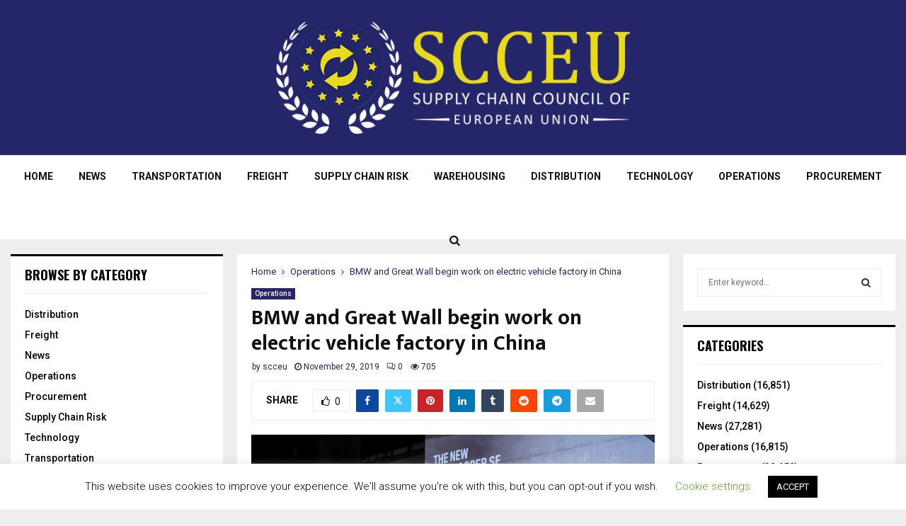

--- FILE ---
content_type: text/html; charset=UTF-8
request_url: https://scceu.org/bmw-and-great-wall-begin-work-on-electric-vehicle-factory-in-china/
body_size: 19851
content:
<!DOCTYPE html>
<html lang="en-US">
<head>
	<meta charset="UTF-8">
		<meta name="viewport" content="width=device-width, initial-scale=1">
		<link rel="profile" href="https://gmpg.org/xfn/11">
	<meta name='robots' content='index, follow, max-image-preview:large, max-snippet:-1, max-video-preview:-1' />

	<!-- This site is optimized with the Yoast SEO plugin v22.3 - https://yoast.com/wordpress/plugins/seo/ -->
	<title>BMW and Great Wall begin work on electric vehicle factory in China - Supply Chain Council of European Union | Scceu.org</title>
	<link rel="canonical" href="https://scceu.org/bmw-and-great-wall-begin-work-on-electric-vehicle-factory-in-china/" />
	<meta property="og:locale" content="en_US" />
	<meta property="og:type" content="article" />
	<meta property="og:title" content="BMW and Great Wall begin work on electric vehicle factory in China - Supply Chain Council of European Union | Scceu.org" />
	<meta property="og:description" content="Germany’s BMW has broken ground for a new factory to produce battery-powered Mini cars in China, forging ahead in its partnership with domestic manufacturer Great Wall Motor despite a slowdown in the world’s largest electric vehicle market. The partnership is the latest of several between Chinese and international automakers focusing..." />
	<meta property="og:url" content="https://scceu.org/bmw-and-great-wall-begin-work-on-electric-vehicle-factory-in-china/" />
	<meta property="og:site_name" content="Supply Chain Council of European Union | Scceu.org" />
	<meta property="article:published_time" content="2019-11-29T10:27:27+00:00" />
	<meta property="og:image" content="https://scceu.org/wp-content/uploads/2019/11/284f63ee-1288-11ea-a7e6-62bf4f9e548a" />
	<meta property="og:image:width" content="900" />
	<meta property="og:image:height" content="506" />
	<meta property="og:image:type" content="image/jpeg" />
	<meta name="author" content="scceu" />
	<meta name="twitter:card" content="summary_large_image" />
	<meta name="twitter:label1" content="Written by" />
	<meta name="twitter:data1" content="scceu" />
	<meta name="twitter:label2" content="Est. reading time" />
	<meta name="twitter:data2" content="2 minutes" />
	<script type="application/ld+json" class="yoast-schema-graph">{"@context":"https://schema.org","@graph":[{"@type":"Article","@id":"https://scceu.org/bmw-and-great-wall-begin-work-on-electric-vehicle-factory-in-china/#article","isPartOf":{"@id":"https://scceu.org/bmw-and-great-wall-begin-work-on-electric-vehicle-factory-in-china/"},"author":{"name":"scceu","@id":"https://scceu.org/#/schema/person/6c3d591aed10bd154133860277f46948"},"headline":"BMW and Great Wall begin work on electric vehicle factory in China","datePublished":"2019-11-29T10:27:27+00:00","dateModified":"2019-11-29T10:27:27+00:00","mainEntityOfPage":{"@id":"https://scceu.org/bmw-and-great-wall-begin-work-on-electric-vehicle-factory-in-china/"},"wordCount":469,"commentCount":0,"publisher":{"@id":"https://scceu.org/#organization"},"image":{"@id":"https://scceu.org/bmw-and-great-wall-begin-work-on-electric-vehicle-factory-in-china/#primaryimage"},"thumbnailUrl":"https://scceu.org/wp-content/uploads/2019/11/284f63ee-1288-11ea-a7e6-62bf4f9e548a","articleSection":["Operations"],"inLanguage":"en-US"},{"@type":"WebPage","@id":"https://scceu.org/bmw-and-great-wall-begin-work-on-electric-vehicle-factory-in-china/","url":"https://scceu.org/bmw-and-great-wall-begin-work-on-electric-vehicle-factory-in-china/","name":"BMW and Great Wall begin work on electric vehicle factory in China - Supply Chain Council of European Union | Scceu.org","isPartOf":{"@id":"https://scceu.org/#website"},"primaryImageOfPage":{"@id":"https://scceu.org/bmw-and-great-wall-begin-work-on-electric-vehicle-factory-in-china/#primaryimage"},"image":{"@id":"https://scceu.org/bmw-and-great-wall-begin-work-on-electric-vehicle-factory-in-china/#primaryimage"},"thumbnailUrl":"https://scceu.org/wp-content/uploads/2019/11/284f63ee-1288-11ea-a7e6-62bf4f9e548a","datePublished":"2019-11-29T10:27:27+00:00","dateModified":"2019-11-29T10:27:27+00:00","breadcrumb":{"@id":"https://scceu.org/bmw-and-great-wall-begin-work-on-electric-vehicle-factory-in-china/#breadcrumb"},"inLanguage":"en-US","potentialAction":[{"@type":"ReadAction","target":["https://scceu.org/bmw-and-great-wall-begin-work-on-electric-vehicle-factory-in-china/"]}]},{"@type":"ImageObject","inLanguage":"en-US","@id":"https://scceu.org/bmw-and-great-wall-begin-work-on-electric-vehicle-factory-in-china/#primaryimage","url":"https://scceu.org/wp-content/uploads/2019/11/284f63ee-1288-11ea-a7e6-62bf4f9e548a","contentUrl":"https://scceu.org/wp-content/uploads/2019/11/284f63ee-1288-11ea-a7e6-62bf4f9e548a","width":900,"height":506},{"@type":"BreadcrumbList","@id":"https://scceu.org/bmw-and-great-wall-begin-work-on-electric-vehicle-factory-in-china/#breadcrumb","itemListElement":[{"@type":"ListItem","position":1,"name":"Home","item":"https://scceu.org/"},{"@type":"ListItem","position":2,"name":"Blog","item":"https://scceu.org/blog/"},{"@type":"ListItem","position":3,"name":"BMW and Great Wall begin work on electric vehicle factory in China"}]},{"@type":"WebSite","@id":"https://scceu.org/#website","url":"https://scceu.org/","name":"Supply Chain Council of European Union | Scceu.org","description":"Supply Chain Council of European Union","publisher":{"@id":"https://scceu.org/#organization"},"potentialAction":[{"@type":"SearchAction","target":{"@type":"EntryPoint","urlTemplate":"https://scceu.org/?s={search_term_string}"},"query-input":"required name=search_term_string"}],"inLanguage":"en-US"},{"@type":"Organization","@id":"https://scceu.org/#organization","name":"Supply Chain Council of European Union | Scceu.org","url":"https://scceu.org/","logo":{"@type":"ImageObject","inLanguage":"en-US","@id":"https://scceu.org/#/schema/logo/image/","url":"https://scceu.org/wp-content/uploads/2017/11/logo-white.png","contentUrl":"https://scceu.org/wp-content/uploads/2017/11/logo-white.png","width":500,"height":159,"caption":"Supply Chain Council of European Union | Scceu.org"},"image":{"@id":"https://scceu.org/#/schema/logo/image/"}},{"@type":"Person","@id":"https://scceu.org/#/schema/person/6c3d591aed10bd154133860277f46948","name":"scceu","image":{"@type":"ImageObject","inLanguage":"en-US","@id":"https://scceu.org/#/schema/person/image/","url":"https://secure.gravatar.com/avatar/72cb254d7ce84635a9e1854cc16ce5de?s=96&d=mm&r=g","contentUrl":"https://secure.gravatar.com/avatar/72cb254d7ce84635a9e1854cc16ce5de?s=96&d=mm&r=g","caption":"scceu"},"url":"https://scceu.org/author/scceu/"}]}</script>
	<!-- / Yoast SEO plugin. -->


<link rel='dns-prefetch' href='//fonts.googleapis.com' />
<link rel="alternate" type="application/rss+xml" title="Supply Chain Council of European Union | Scceu.org &raquo; Feed" href="https://scceu.org/feed/" />
		<!-- This site uses the Google Analytics by MonsterInsights plugin v8.25.0 - Using Analytics tracking - https://www.monsterinsights.com/ -->
		<!-- Note: MonsterInsights is not currently configured on this site. The site owner needs to authenticate with Google Analytics in the MonsterInsights settings panel. -->
					<!-- No tracking code set -->
				<!-- / Google Analytics by MonsterInsights -->
		<script type="text/javascript">
/* <![CDATA[ */
window._wpemojiSettings = {"baseUrl":"https:\/\/s.w.org\/images\/core\/emoji\/15.0.3\/72x72\/","ext":".png","svgUrl":"https:\/\/s.w.org\/images\/core\/emoji\/15.0.3\/svg\/","svgExt":".svg","source":{"concatemoji":"https:\/\/scceu.org\/wp-includes\/js\/wp-emoji-release.min.js?ver=6.5.7"}};
/*! This file is auto-generated */
!function(i,n){var o,s,e;function c(e){try{var t={supportTests:e,timestamp:(new Date).valueOf()};sessionStorage.setItem(o,JSON.stringify(t))}catch(e){}}function p(e,t,n){e.clearRect(0,0,e.canvas.width,e.canvas.height),e.fillText(t,0,0);var t=new Uint32Array(e.getImageData(0,0,e.canvas.width,e.canvas.height).data),r=(e.clearRect(0,0,e.canvas.width,e.canvas.height),e.fillText(n,0,0),new Uint32Array(e.getImageData(0,0,e.canvas.width,e.canvas.height).data));return t.every(function(e,t){return e===r[t]})}function u(e,t,n){switch(t){case"flag":return n(e,"\ud83c\udff3\ufe0f\u200d\u26a7\ufe0f","\ud83c\udff3\ufe0f\u200b\u26a7\ufe0f")?!1:!n(e,"\ud83c\uddfa\ud83c\uddf3","\ud83c\uddfa\u200b\ud83c\uddf3")&&!n(e,"\ud83c\udff4\udb40\udc67\udb40\udc62\udb40\udc65\udb40\udc6e\udb40\udc67\udb40\udc7f","\ud83c\udff4\u200b\udb40\udc67\u200b\udb40\udc62\u200b\udb40\udc65\u200b\udb40\udc6e\u200b\udb40\udc67\u200b\udb40\udc7f");case"emoji":return!n(e,"\ud83d\udc26\u200d\u2b1b","\ud83d\udc26\u200b\u2b1b")}return!1}function f(e,t,n){var r="undefined"!=typeof WorkerGlobalScope&&self instanceof WorkerGlobalScope?new OffscreenCanvas(300,150):i.createElement("canvas"),a=r.getContext("2d",{willReadFrequently:!0}),o=(a.textBaseline="top",a.font="600 32px Arial",{});return e.forEach(function(e){o[e]=t(a,e,n)}),o}function t(e){var t=i.createElement("script");t.src=e,t.defer=!0,i.head.appendChild(t)}"undefined"!=typeof Promise&&(o="wpEmojiSettingsSupports",s=["flag","emoji"],n.supports={everything:!0,everythingExceptFlag:!0},e=new Promise(function(e){i.addEventListener("DOMContentLoaded",e,{once:!0})}),new Promise(function(t){var n=function(){try{var e=JSON.parse(sessionStorage.getItem(o));if("object"==typeof e&&"number"==typeof e.timestamp&&(new Date).valueOf()<e.timestamp+604800&&"object"==typeof e.supportTests)return e.supportTests}catch(e){}return null}();if(!n){if("undefined"!=typeof Worker&&"undefined"!=typeof OffscreenCanvas&&"undefined"!=typeof URL&&URL.createObjectURL&&"undefined"!=typeof Blob)try{var e="postMessage("+f.toString()+"("+[JSON.stringify(s),u.toString(),p.toString()].join(",")+"));",r=new Blob([e],{type:"text/javascript"}),a=new Worker(URL.createObjectURL(r),{name:"wpTestEmojiSupports"});return void(a.onmessage=function(e){c(n=e.data),a.terminate(),t(n)})}catch(e){}c(n=f(s,u,p))}t(n)}).then(function(e){for(var t in e)n.supports[t]=e[t],n.supports.everything=n.supports.everything&&n.supports[t],"flag"!==t&&(n.supports.everythingExceptFlag=n.supports.everythingExceptFlag&&n.supports[t]);n.supports.everythingExceptFlag=n.supports.everythingExceptFlag&&!n.supports.flag,n.DOMReady=!1,n.readyCallback=function(){n.DOMReady=!0}}).then(function(){return e}).then(function(){var e;n.supports.everything||(n.readyCallback(),(e=n.source||{}).concatemoji?t(e.concatemoji):e.wpemoji&&e.twemoji&&(t(e.twemoji),t(e.wpemoji)))}))}((window,document),window._wpemojiSettings);
/* ]]> */
</script>
<style id='wp-emoji-styles-inline-css' type='text/css'>

	img.wp-smiley, img.emoji {
		display: inline !important;
		border: none !important;
		box-shadow: none !important;
		height: 1em !important;
		width: 1em !important;
		margin: 0 0.07em !important;
		vertical-align: -0.1em !important;
		background: none !important;
		padding: 0 !important;
	}
</style>
<link rel='stylesheet' id='wp-block-library-css' href='https://scceu.org/wp-includes/css/dist/block-library/style.min.css?ver=6.5.7' type='text/css' media='all' />
<style id='wp-block-library-theme-inline-css' type='text/css'>
.wp-block-audio figcaption{color:#555;font-size:13px;text-align:center}.is-dark-theme .wp-block-audio figcaption{color:#ffffffa6}.wp-block-audio{margin:0 0 1em}.wp-block-code{border:1px solid #ccc;border-radius:4px;font-family:Menlo,Consolas,monaco,monospace;padding:.8em 1em}.wp-block-embed figcaption{color:#555;font-size:13px;text-align:center}.is-dark-theme .wp-block-embed figcaption{color:#ffffffa6}.wp-block-embed{margin:0 0 1em}.blocks-gallery-caption{color:#555;font-size:13px;text-align:center}.is-dark-theme .blocks-gallery-caption{color:#ffffffa6}.wp-block-image figcaption{color:#555;font-size:13px;text-align:center}.is-dark-theme .wp-block-image figcaption{color:#ffffffa6}.wp-block-image{margin:0 0 1em}.wp-block-pullquote{border-bottom:4px solid;border-top:4px solid;color:currentColor;margin-bottom:1.75em}.wp-block-pullquote cite,.wp-block-pullquote footer,.wp-block-pullquote__citation{color:currentColor;font-size:.8125em;font-style:normal;text-transform:uppercase}.wp-block-quote{border-left:.25em solid;margin:0 0 1.75em;padding-left:1em}.wp-block-quote cite,.wp-block-quote footer{color:currentColor;font-size:.8125em;font-style:normal;position:relative}.wp-block-quote.has-text-align-right{border-left:none;border-right:.25em solid;padding-left:0;padding-right:1em}.wp-block-quote.has-text-align-center{border:none;padding-left:0}.wp-block-quote.is-large,.wp-block-quote.is-style-large,.wp-block-quote.is-style-plain{border:none}.wp-block-search .wp-block-search__label{font-weight:700}.wp-block-search__button{border:1px solid #ccc;padding:.375em .625em}:where(.wp-block-group.has-background){padding:1.25em 2.375em}.wp-block-separator.has-css-opacity{opacity:.4}.wp-block-separator{border:none;border-bottom:2px solid;margin-left:auto;margin-right:auto}.wp-block-separator.has-alpha-channel-opacity{opacity:1}.wp-block-separator:not(.is-style-wide):not(.is-style-dots){width:100px}.wp-block-separator.has-background:not(.is-style-dots){border-bottom:none;height:1px}.wp-block-separator.has-background:not(.is-style-wide):not(.is-style-dots){height:2px}.wp-block-table{margin:0 0 1em}.wp-block-table td,.wp-block-table th{word-break:normal}.wp-block-table figcaption{color:#555;font-size:13px;text-align:center}.is-dark-theme .wp-block-table figcaption{color:#ffffffa6}.wp-block-video figcaption{color:#555;font-size:13px;text-align:center}.is-dark-theme .wp-block-video figcaption{color:#ffffffa6}.wp-block-video{margin:0 0 1em}.wp-block-template-part.has-background{margin-bottom:0;margin-top:0;padding:1.25em 2.375em}
</style>
<style id='classic-theme-styles-inline-css' type='text/css'>
/*! This file is auto-generated */
.wp-block-button__link{color:#fff;background-color:#32373c;border-radius:9999px;box-shadow:none;text-decoration:none;padding:calc(.667em + 2px) calc(1.333em + 2px);font-size:1.125em}.wp-block-file__button{background:#32373c;color:#fff;text-decoration:none}
</style>
<style id='global-styles-inline-css' type='text/css'>
body{--wp--preset--color--black: #000000;--wp--preset--color--cyan-bluish-gray: #abb8c3;--wp--preset--color--white: #ffffff;--wp--preset--color--pale-pink: #f78da7;--wp--preset--color--vivid-red: #cf2e2e;--wp--preset--color--luminous-vivid-orange: #ff6900;--wp--preset--color--luminous-vivid-amber: #fcb900;--wp--preset--color--light-green-cyan: #7bdcb5;--wp--preset--color--vivid-green-cyan: #00d084;--wp--preset--color--pale-cyan-blue: #8ed1fc;--wp--preset--color--vivid-cyan-blue: #0693e3;--wp--preset--color--vivid-purple: #9b51e0;--wp--preset--gradient--vivid-cyan-blue-to-vivid-purple: linear-gradient(135deg,rgba(6,147,227,1) 0%,rgb(155,81,224) 100%);--wp--preset--gradient--light-green-cyan-to-vivid-green-cyan: linear-gradient(135deg,rgb(122,220,180) 0%,rgb(0,208,130) 100%);--wp--preset--gradient--luminous-vivid-amber-to-luminous-vivid-orange: linear-gradient(135deg,rgba(252,185,0,1) 0%,rgba(255,105,0,1) 100%);--wp--preset--gradient--luminous-vivid-orange-to-vivid-red: linear-gradient(135deg,rgba(255,105,0,1) 0%,rgb(207,46,46) 100%);--wp--preset--gradient--very-light-gray-to-cyan-bluish-gray: linear-gradient(135deg,rgb(238,238,238) 0%,rgb(169,184,195) 100%);--wp--preset--gradient--cool-to-warm-spectrum: linear-gradient(135deg,rgb(74,234,220) 0%,rgb(151,120,209) 20%,rgb(207,42,186) 40%,rgb(238,44,130) 60%,rgb(251,105,98) 80%,rgb(254,248,76) 100%);--wp--preset--gradient--blush-light-purple: linear-gradient(135deg,rgb(255,206,236) 0%,rgb(152,150,240) 100%);--wp--preset--gradient--blush-bordeaux: linear-gradient(135deg,rgb(254,205,165) 0%,rgb(254,45,45) 50%,rgb(107,0,62) 100%);--wp--preset--gradient--luminous-dusk: linear-gradient(135deg,rgb(255,203,112) 0%,rgb(199,81,192) 50%,rgb(65,88,208) 100%);--wp--preset--gradient--pale-ocean: linear-gradient(135deg,rgb(255,245,203) 0%,rgb(182,227,212) 50%,rgb(51,167,181) 100%);--wp--preset--gradient--electric-grass: linear-gradient(135deg,rgb(202,248,128) 0%,rgb(113,206,126) 100%);--wp--preset--gradient--midnight: linear-gradient(135deg,rgb(2,3,129) 0%,rgb(40,116,252) 100%);--wp--preset--font-size--small: 14px;--wp--preset--font-size--medium: 20px;--wp--preset--font-size--large: 32px;--wp--preset--font-size--x-large: 42px;--wp--preset--font-size--normal: 16px;--wp--preset--font-size--huge: 42px;--wp--preset--spacing--20: 0.44rem;--wp--preset--spacing--30: 0.67rem;--wp--preset--spacing--40: 1rem;--wp--preset--spacing--50: 1.5rem;--wp--preset--spacing--60: 2.25rem;--wp--preset--spacing--70: 3.38rem;--wp--preset--spacing--80: 5.06rem;--wp--preset--shadow--natural: 6px 6px 9px rgba(0, 0, 0, 0.2);--wp--preset--shadow--deep: 12px 12px 50px rgba(0, 0, 0, 0.4);--wp--preset--shadow--sharp: 6px 6px 0px rgba(0, 0, 0, 0.2);--wp--preset--shadow--outlined: 6px 6px 0px -3px rgba(255, 255, 255, 1), 6px 6px rgba(0, 0, 0, 1);--wp--preset--shadow--crisp: 6px 6px 0px rgba(0, 0, 0, 1);}:where(.is-layout-flex){gap: 0.5em;}:where(.is-layout-grid){gap: 0.5em;}body .is-layout-flex{display: flex;}body .is-layout-flex{flex-wrap: wrap;align-items: center;}body .is-layout-flex > *{margin: 0;}body .is-layout-grid{display: grid;}body .is-layout-grid > *{margin: 0;}:where(.wp-block-columns.is-layout-flex){gap: 2em;}:where(.wp-block-columns.is-layout-grid){gap: 2em;}:where(.wp-block-post-template.is-layout-flex){gap: 1.25em;}:where(.wp-block-post-template.is-layout-grid){gap: 1.25em;}.has-black-color{color: var(--wp--preset--color--black) !important;}.has-cyan-bluish-gray-color{color: var(--wp--preset--color--cyan-bluish-gray) !important;}.has-white-color{color: var(--wp--preset--color--white) !important;}.has-pale-pink-color{color: var(--wp--preset--color--pale-pink) !important;}.has-vivid-red-color{color: var(--wp--preset--color--vivid-red) !important;}.has-luminous-vivid-orange-color{color: var(--wp--preset--color--luminous-vivid-orange) !important;}.has-luminous-vivid-amber-color{color: var(--wp--preset--color--luminous-vivid-amber) !important;}.has-light-green-cyan-color{color: var(--wp--preset--color--light-green-cyan) !important;}.has-vivid-green-cyan-color{color: var(--wp--preset--color--vivid-green-cyan) !important;}.has-pale-cyan-blue-color{color: var(--wp--preset--color--pale-cyan-blue) !important;}.has-vivid-cyan-blue-color{color: var(--wp--preset--color--vivid-cyan-blue) !important;}.has-vivid-purple-color{color: var(--wp--preset--color--vivid-purple) !important;}.has-black-background-color{background-color: var(--wp--preset--color--black) !important;}.has-cyan-bluish-gray-background-color{background-color: var(--wp--preset--color--cyan-bluish-gray) !important;}.has-white-background-color{background-color: var(--wp--preset--color--white) !important;}.has-pale-pink-background-color{background-color: var(--wp--preset--color--pale-pink) !important;}.has-vivid-red-background-color{background-color: var(--wp--preset--color--vivid-red) !important;}.has-luminous-vivid-orange-background-color{background-color: var(--wp--preset--color--luminous-vivid-orange) !important;}.has-luminous-vivid-amber-background-color{background-color: var(--wp--preset--color--luminous-vivid-amber) !important;}.has-light-green-cyan-background-color{background-color: var(--wp--preset--color--light-green-cyan) !important;}.has-vivid-green-cyan-background-color{background-color: var(--wp--preset--color--vivid-green-cyan) !important;}.has-pale-cyan-blue-background-color{background-color: var(--wp--preset--color--pale-cyan-blue) !important;}.has-vivid-cyan-blue-background-color{background-color: var(--wp--preset--color--vivid-cyan-blue) !important;}.has-vivid-purple-background-color{background-color: var(--wp--preset--color--vivid-purple) !important;}.has-black-border-color{border-color: var(--wp--preset--color--black) !important;}.has-cyan-bluish-gray-border-color{border-color: var(--wp--preset--color--cyan-bluish-gray) !important;}.has-white-border-color{border-color: var(--wp--preset--color--white) !important;}.has-pale-pink-border-color{border-color: var(--wp--preset--color--pale-pink) !important;}.has-vivid-red-border-color{border-color: var(--wp--preset--color--vivid-red) !important;}.has-luminous-vivid-orange-border-color{border-color: var(--wp--preset--color--luminous-vivid-orange) !important;}.has-luminous-vivid-amber-border-color{border-color: var(--wp--preset--color--luminous-vivid-amber) !important;}.has-light-green-cyan-border-color{border-color: var(--wp--preset--color--light-green-cyan) !important;}.has-vivid-green-cyan-border-color{border-color: var(--wp--preset--color--vivid-green-cyan) !important;}.has-pale-cyan-blue-border-color{border-color: var(--wp--preset--color--pale-cyan-blue) !important;}.has-vivid-cyan-blue-border-color{border-color: var(--wp--preset--color--vivid-cyan-blue) !important;}.has-vivid-purple-border-color{border-color: var(--wp--preset--color--vivid-purple) !important;}.has-vivid-cyan-blue-to-vivid-purple-gradient-background{background: var(--wp--preset--gradient--vivid-cyan-blue-to-vivid-purple) !important;}.has-light-green-cyan-to-vivid-green-cyan-gradient-background{background: var(--wp--preset--gradient--light-green-cyan-to-vivid-green-cyan) !important;}.has-luminous-vivid-amber-to-luminous-vivid-orange-gradient-background{background: var(--wp--preset--gradient--luminous-vivid-amber-to-luminous-vivid-orange) !important;}.has-luminous-vivid-orange-to-vivid-red-gradient-background{background: var(--wp--preset--gradient--luminous-vivid-orange-to-vivid-red) !important;}.has-very-light-gray-to-cyan-bluish-gray-gradient-background{background: var(--wp--preset--gradient--very-light-gray-to-cyan-bluish-gray) !important;}.has-cool-to-warm-spectrum-gradient-background{background: var(--wp--preset--gradient--cool-to-warm-spectrum) !important;}.has-blush-light-purple-gradient-background{background: var(--wp--preset--gradient--blush-light-purple) !important;}.has-blush-bordeaux-gradient-background{background: var(--wp--preset--gradient--blush-bordeaux) !important;}.has-luminous-dusk-gradient-background{background: var(--wp--preset--gradient--luminous-dusk) !important;}.has-pale-ocean-gradient-background{background: var(--wp--preset--gradient--pale-ocean) !important;}.has-electric-grass-gradient-background{background: var(--wp--preset--gradient--electric-grass) !important;}.has-midnight-gradient-background{background: var(--wp--preset--gradient--midnight) !important;}.has-small-font-size{font-size: var(--wp--preset--font-size--small) !important;}.has-medium-font-size{font-size: var(--wp--preset--font-size--medium) !important;}.has-large-font-size{font-size: var(--wp--preset--font-size--large) !important;}.has-x-large-font-size{font-size: var(--wp--preset--font-size--x-large) !important;}
.wp-block-navigation a:where(:not(.wp-element-button)){color: inherit;}
:where(.wp-block-post-template.is-layout-flex){gap: 1.25em;}:where(.wp-block-post-template.is-layout-grid){gap: 1.25em;}
:where(.wp-block-columns.is-layout-flex){gap: 2em;}:where(.wp-block-columns.is-layout-grid){gap: 2em;}
.wp-block-pullquote{font-size: 1.5em;line-height: 1.6;}
</style>
<link rel='stylesheet' id='wp_automatic_gallery_style-css' href='https://scceu.org/wp-content/plugins/automated-vip/css/wp-automatic.css?ver=1.0.0' type='text/css' media='all' />
<link rel='stylesheet' id='contact-form-7-css' href='https://scceu.org/wp-content/plugins/contact-form-7/includes/css/styles.css?ver=5.9.3' type='text/css' media='all' />
<link rel='stylesheet' id='cookie-law-info-css' href='https://scceu.org/wp-content/plugins/cookie-law-info/legacy/public/css/cookie-law-info-public.css?ver=3.2.1' type='text/css' media='all' />
<link rel='stylesheet' id='cookie-law-info-gdpr-css' href='https://scceu.org/wp-content/plugins/cookie-law-info/legacy/public/css/cookie-law-info-gdpr.css?ver=3.2.1' type='text/css' media='all' />
<link rel='stylesheet' id='pencisc-css' href='https://scceu.org/wp-content/plugins/penci-framework/assets/css/single-shortcode.css?ver=6.5.7' type='text/css' media='all' />
<link rel='stylesheet' id='penci-oswald-css' href='//fonts.googleapis.com/css?family=Oswald%3A400&#038;ver=6.5.7' type='text/css' media='all' />
<link rel='stylesheet' id='penci-font-awesome-css' href='https://scceu.org/wp-content/themes/pennews/css/font-awesome.min.css?ver=4.5.2' type='text/css' media='all' />
<link rel='stylesheet' id='penci-fonts-css' href='//fonts.googleapis.com/css?family=Roboto%3A300%2C300italic%2C400%2C400italic%2C500%2C500italic%2C700%2C700italic%2C800%2C800italic%7CMukta+Vaani%3A300%2C300italic%2C400%2C400italic%2C500%2C500italic%2C700%2C700italic%2C800%2C800italic%7COswald%3A300%2C300italic%2C400%2C400italic%2C500%2C500italic%2C700%2C700italic%2C800%2C800italic%7CTeko%3A300%2C300italic%2C400%2C400italic%2C500%2C500italic%2C700%2C700italic%2C800%2C800italic%3A300%2C300italic%2C400%2C400italic%2C500%2C500italic%2C700%2C700italic%2C800%2C800italic%26subset%3Dcyrillic%2Ccyrillic-ext%2Cgreek%2Cgreek-ext%2Clatin-ext' type='text/css' media='all' />
<link rel='stylesheet' id='penci-portfolio-css' href='https://scceu.org/wp-content/themes/pennews/css/portfolio.css?ver=6.6.6' type='text/css' media='all' />
<link rel='stylesheet' id='penci-recipe-css' href='https://scceu.org/wp-content/themes/pennews/css/recipe.css?ver=6.6.6' type='text/css' media='all' />
<link rel='stylesheet' id='penci-review-css' href='https://scceu.org/wp-content/themes/pennews/css/review.css?ver=6.6.6' type='text/css' media='all' />
<link rel='stylesheet' id='penci-style-css' href='https://scceu.org/wp-content/themes/pennews/style.css?ver=6.6.6' type='text/css' media='all' />
<style id='penci-style-inline-css' type='text/css'>
.penci-block-vc.style-title-13:not(.footer-widget).style-title-center .penci-block-heading {border-right: 10px solid transparent; border-left: 10px solid transparent; }.site-branding h1, .site-branding h2 {margin: 0;}.penci-schema-markup { display: none !important; }.penci-entry-media .twitter-video { max-width: none !important; margin: 0 !important; }.penci-entry-media .fb-video { margin-bottom: 0; }.penci-entry-media .post-format-meta > iframe { vertical-align: top; }.penci-single-style-6 .penci-entry-media-top.penci-video-format-dailymotion:after, .penci-single-style-6 .penci-entry-media-top.penci-video-format-facebook:after, .penci-single-style-6 .penci-entry-media-top.penci-video-format-vimeo:after, .penci-single-style-6 .penci-entry-media-top.penci-video-format-twitter:after, .penci-single-style-7 .penci-entry-media-top.penci-video-format-dailymotion:after, .penci-single-style-7 .penci-entry-media-top.penci-video-format-facebook:after, .penci-single-style-7 .penci-entry-media-top.penci-video-format-vimeo:after, .penci-single-style-7 .penci-entry-media-top.penci-video-format-twitter:after { content: none; } .penci-single-style-5 .penci-entry-media.penci-video-format-dailymotion:after, .penci-single-style-5 .penci-entry-media.penci-video-format-facebook:after, .penci-single-style-5 .penci-entry-media.penci-video-format-vimeo:after, .penci-single-style-5 .penci-entry-media.penci-video-format-twitter:after { content: none; }@media screen and (max-width: 960px) { .penci-insta-thumb ul.thumbnails.penci_col_5 li, .penci-insta-thumb ul.thumbnails.penci_col_6 li { width: 33.33% !important; } .penci-insta-thumb ul.thumbnails.penci_col_7 li, .penci-insta-thumb ul.thumbnails.penci_col_8 li, .penci-insta-thumb ul.thumbnails.penci_col_9 li, .penci-insta-thumb ul.thumbnails.penci_col_10 li { width: 25% !important; } }.site-header.header--s12 .penci-menu-toggle-wapper,.site-header.header--s12 .header__social-search { flex: 1; }.site-header.header--s5 .site-branding {  padding-right: 0;margin-right: 40px; }.penci-block_37 .penci_post-meta { padding-top: 8px; }.penci-block_37 .penci-post-excerpt + .penci_post-meta { padding-top: 0; }.penci-hide-text-votes { display: none; }.penci-usewr-review {  border-top: 1px solid #ececec; }.penci-review-score {top: 5px; position: relative; }.penci-social-counter.penci-social-counter--style-3 .penci-social__empty a, .penci-social-counter.penci-social-counter--style-4 .penci-social__empty a, .penci-social-counter.penci-social-counter--style-5 .penci-social__empty a, .penci-social-counter.penci-social-counter--style-6 .penci-social__empty a { display: flex; justify-content: center; align-items: center; }.penci-block-error { padding: 0 20px 20px; }@media screen and (min-width: 1240px){ .penci_dis_padding_bw .penci-content-main.penci-col-4:nth-child(3n+2) { padding-right: 15px; padding-left: 15px; }}.bos_searchbox_widget_class.penci-vc-column-1 #flexi_searchbox #b_searchboxInc .b_submitButton_wrapper{ padding-top: 10px; padding-bottom: 10px; }.mfp-image-holder .mfp-close, .mfp-iframe-holder .mfp-close { background: transparent; border-color: transparent; }.site-content,.penci-page-style-1 .site-content, 
		.page-template-full-width.penci-block-pagination .site-content,
		.penci-page-style-2 .site-content, .penci-single-style-1 .site-content, 
		.penci-single-style-2 .site-content,.penci-page-style-3 .site-content,
		.penci-single-style-3 .site-content{ margin-top:20px; }.penci-post-related .item-related h4{ font-size:14px; }.penci-block-vc-pag  .penci-archive__list_posts .penci-post-item .entry-title{ font-size:20px; }.penci-portfolio-wrap{ margin-left: 0px; margin-right: 0px; }.penci-portfolio-wrap .portfolio-item{ padding-left: 0px; padding-right: 0px; margin-bottom:0px; }.penci-popup-login-register .penci-login-container{ background-image:url(https://scceu.org/wp-content/uploads/2017/11/bg-login.jpg);background-position:center;background-color:#3f51b5; }.penci-popup-login-register h4{ color:#ffffff ; }.penci-popup-login-register .penci-login-container{ color:#f5f5f5 ; }.penci-login-container .penci-login input[type="text"], .penci-login-container .penci-login input[type=password], .penci-login-container .penci-login input[type="submit"], .penci-login-container .penci-login input[type="email"]{ color:#ffffff ; }.penci-popup-login-register .penci-login-container .penci-login input[type="text"]::-webkit-input-placeholder,.penci-popup-login-register .penci-login-container .penci-login input[type=password]::-webkit-input-placeholder,.penci-popup-login-register .penci-login-container .penci-login input[type="submit"]::-webkit-input-placeholder,.penci-popup-login-register .penci-login-container .penci-login input[type="email"]::-webkit-input-placeholder{ color:#ffffff !important; }.penci-popup-login-register .penci-login-container .penci-login input[type="text"]::-moz-placeholder,.penci-popup-login-register .penci-login-container .penci-login input[type=password]::-moz-placeholder,.penci-popup-login-register .penci-login-container .penci-login input[type="submit"]::-moz-placeholder,.penci-popup-login-register .penci-login-container .penci-login input[type="email"]::-moz-placeholder{ color:#ffffff !important; }.penci-popup-login-register .penci-login-container .penci-login input[type="text"]:-ms-input-placeholder,.penci-popup-login-register .penci-login-container .penci-login input[type=password]:-ms-input-placeholder,.penci-popup-login-register .penci-login-container .penci-login input[type="submit"]:-ms-input-placeholder,.penci-popup-login-register .penci-login-container .penci-login input[type="email"]:-ms-input-placeholder{ color:#ffffff !important; }.penci-popup-login-register .penci-login-container .penci-login input[type="text"]:-moz-placeholder,.penci-popup-login-register .penci-login-container .penci-login input[type=password]:-moz-placeholder,.penci-popup-login-register .penci-login-container .penci-login input[type="submit"]:-moz-placeholder,.penci-popup-login-register .penci-login-container .penci-login input[type="email"]:-moz-placeholder { color:#ffffff !important; }.penci-popup-login-register .penci-login-container .penci-login input[type="text"],
		 .penci-popup-login-register .penci-login-container .penci-login input[type=password],
		 .penci-popup-login-register .penci-login-container .penci-login input[type="submit"],
		 .penci-popup-login-register .penci-login-container .penci-login input[type="email"]{ border-color:#3a66b9 ; }.penci-popup-login-register .penci-login-container a{ color:#ffffff ; }.penci-popup-login-register .penci-login-container a:hover{ color:#ffffff ; }.penci-popup-login-register .penci-login-container .penci-login input[type="submit"]:hover{ background-color:#313131 ; }.penci-archive .entry-meta,.penci-archive .entry-meta a,

			.penci-inline-related-posts .penci_post-meta, .penci__general-meta .penci_post-meta, 
			.penci-block_video.style-1 .penci_post-meta, .penci-block_video.style-7 .penci_post-meta,
			.penci_breadcrumbs a, .penci_breadcrumbs span,.penci_breadcrumbs i,
			.error404 .page-content,
			.woocommerce .comment-form p.stars a,
			.woocommerce .woocommerce-ordering, .woocommerce .woocommerce-result-count,
			.woocommerce #reviews #comments ol.commentlist li .comment-text .meta,
			.penci-entry-meta,#wp-calendar caption,.penci-post-pagination span,
			.penci-archive .entry-meta span{ color:#242669 }
		h1, h2, h3, h4, h5, h6,.penci-userreview-author,.penci-review-metas .penci-review-meta i,
		.entry-content h1, .entry-content h2, .entry-content h3, .entry-content h4,
		.entry-content h5, .entry-content h6, .comment-content h1, .comment-content h2,
		.comment-content h3, .comment-content h4, .comment-content h5, .comment-content h6,
		.penci-inline-related-posts .penci-irp-heading{ color: }.header__top, .header__bottom { background-color: #242669; }#main .widget .tagcloud a{ }#main .widget .tagcloud a:hover{}.single .penci-cat-links a, .page .penci-cat-links a{ background-color:#242669;}.site-footer{ background-color:#242669 ; }.footer__sidebars + .footer__bottom .footer__bottom_container:before{ background-color:#242669 ; }.footer__sidebars .woocommerce.widget_shopping_cart .total,.footer__sidebars .woocommerce.widget_product_search input[type="search"],.footer__sidebars .woocommerce ul.cart_list li,.footer__sidebars .woocommerce ul.product_list_widget li,.site-footer .penci-recent-rv,.site-footer .penci-block_6 .penci-post-item,.site-footer .penci-block_10 .penci-post-item,.site-footer .penci-block_11 .block11_first_item, .site-footer .penci-block_11 .penci-post-item,.site-footer .penci-block_15 .penci-post-item,.site-footer .widget select,.footer__sidebars .woocommerce-product-details__short-description th,.footer__sidebars .woocommerce-product-details__short-description td,.site-footer .widget.widget_recent_entries li, .site-footer .widget.widget_recent_comments li, .site-footer .widget.widget_meta li,.site-footer input[type="text"], .site-footer input[type="email"],.site-footer input[type="url"], .site-footer input[type="password"],.site-footer input[type="search"], .site-footer input[type="number"],.site-footer input[type="tel"], .site-footer input[type="range"],.site-footer input[type="date"], .site-footer input[type="month"],.site-footer input[type="week"],.site-footer input[type="time"],.site-footer input[type="datetime"],.site-footer input[type="datetime-local"],.site-footer .widget .tagcloud a,.site-footer input[type="color"], .site-footer textarea{ border-color:#212121 ; }.site-footer select,.site-footer .woocommerce .woocommerce-product-search input[type="search"]{ border-color:#212121 ; }.site-footer .penci-block-vc .penci-block-heading,.footer-instagram h4.footer-instagram-title{ border-color:#212121 ; }.footer__copyright_menu{ background-color:#242669 ; }.site-info{ color:#ffffff ; }.site-info a, .site-info a:hover{ color:#ffffff ; }.sub-footer-menu li a { color:#ffffff ; }.sub-footer-menu li a:hover { color:#dd9933 ; }#scroll-to-top{ background-color:#242669 ; }
</style>
<script type="text/javascript" src="https://scceu.org/wp-includes/js/jquery/jquery.min.js?ver=3.7.1" id="jquery-core-js"></script>
<script type="text/javascript" src="https://scceu.org/wp-includes/js/jquery/jquery-migrate.min.js?ver=3.4.1" id="jquery-migrate-js"></script>
<script type="text/javascript" src="https://scceu.org/wp-content/plugins/automated-vip/js/main-front.js?ver=6.5.7" id="wp_automatic_gallery-js"></script>
<script type="text/javascript" id="cookie-law-info-js-extra">
/* <![CDATA[ */
var Cli_Data = {"nn_cookie_ids":[],"cookielist":[],"non_necessary_cookies":[],"ccpaEnabled":"","ccpaRegionBased":"","ccpaBarEnabled":"","strictlyEnabled":["necessary","obligatoire"],"ccpaType":"gdpr","js_blocking":"","custom_integration":"","triggerDomRefresh":"","secure_cookies":""};
var cli_cookiebar_settings = {"animate_speed_hide":"500","animate_speed_show":"500","background":"#FFF","border":"#b1a6a6c2","border_on":"","button_1_button_colour":"#000","button_1_button_hover":"#000000","button_1_link_colour":"#fff","button_1_as_button":"1","button_1_new_win":"","button_2_button_colour":"#333","button_2_button_hover":"#292929","button_2_link_colour":"#444","button_2_as_button":"","button_2_hidebar":"","button_3_button_colour":"#000","button_3_button_hover":"#000000","button_3_link_colour":"#fff","button_3_as_button":"1","button_3_new_win":"","button_4_button_colour":"#000","button_4_button_hover":"#000000","button_4_link_colour":"#62a329","button_4_as_button":"","button_7_button_colour":"#61a229","button_7_button_hover":"#4e8221","button_7_link_colour":"#fff","button_7_as_button":"1","button_7_new_win":"","font_family":"inherit","header_fix":"","notify_animate_hide":"1","notify_animate_show":"","notify_div_id":"#cookie-law-info-bar","notify_position_horizontal":"right","notify_position_vertical":"bottom","scroll_close":"","scroll_close_reload":"","accept_close_reload":"","reject_close_reload":"","showagain_tab":"","showagain_background":"#fff","showagain_border":"#000","showagain_div_id":"#cookie-law-info-again","showagain_x_position":"100px","text":"#000","show_once_yn":"","show_once":"10000","logging_on":"","as_popup":"","popup_overlay":"1","bar_heading_text":"","cookie_bar_as":"banner","popup_showagain_position":"bottom-right","widget_position":"left"};
var log_object = {"ajax_url":"https:\/\/scceu.org\/wp-admin\/admin-ajax.php"};
/* ]]> */
</script>
<script type="text/javascript" src="https://scceu.org/wp-content/plugins/cookie-law-info/legacy/public/js/cookie-law-info-public.js?ver=3.2.1" id="cookie-law-info-js"></script>
<script></script><link rel="EditURI" type="application/rsd+xml" title="RSD" href="https://scceu.org/xmlrpc.php?rsd" />
<meta name="generator" content="WordPress 6.5.7" />
<link rel='shortlink' href='https://scceu.org/?p=10101' />
<link rel="alternate" type="application/json+oembed" href="https://scceu.org/wp-json/oembed/1.0/embed?url=https%3A%2F%2Fscceu.org%2Fbmw-and-great-wall-begin-work-on-electric-vehicle-factory-in-china%2F" />
<link rel="alternate" type="text/xml+oembed" href="https://scceu.org/wp-json/oembed/1.0/embed?url=https%3A%2F%2Fscceu.org%2Fbmw-and-great-wall-begin-work-on-electric-vehicle-factory-in-china%2F&#038;format=xml" />
<!-- auto ad code generated by Easy Google AdSense plugin v1.0.11 --><script async src="https://pagead2.googlesyndication.com/pagead/js/adsbygoogle.js?client=ca-pub-2427705003909016" crossorigin="anonymous"></script><!-- Easy Google AdSense plugin --><script>
var portfolioDataJs = portfolioDataJs || [];
var penciBlocksArray=[];
var PENCILOCALCACHE = {};
		(function () {
				"use strict";
		
				PENCILOCALCACHE = {
					data: {},
					remove: function ( ajaxFilterItem ) {
						delete PENCILOCALCACHE.data[ajaxFilterItem];
					},
					exist: function ( ajaxFilterItem ) {
						return PENCILOCALCACHE.data.hasOwnProperty( ajaxFilterItem ) && PENCILOCALCACHE.data[ajaxFilterItem] !== null;
					},
					get: function ( ajaxFilterItem ) {
						return PENCILOCALCACHE.data[ajaxFilterItem];
					},
					set: function ( ajaxFilterItem, cachedData ) {
						PENCILOCALCACHE.remove( ajaxFilterItem );
						PENCILOCALCACHE.data[ajaxFilterItem] = cachedData;
					}
				};
			}
		)();function penciBlock() {
		    this.atts_json = '';
		    this.content = '';
		}</script>
		<style type="text/css">
																										</style>
				<style type="text/css">
																																													
					</style>
		<script type="application/ld+json">{
    "@context": "http:\/\/schema.org\/",
    "@type": "organization",
    "@id": "#organization",
    "logo": {
        "@type": "ImageObject",
        "url": "https:\/\/scceu.org\/wp-content\/uploads\/2017\/11\/logo-white.png"
    },
    "url": "https:\/\/scceu.org\/",
    "name": "Supply Chain Council of European Union | Scceu.org",
    "description": "Supply Chain Council of European Union"
}</script><script type="application/ld+json">{
    "@context": "http:\/\/schema.org\/",
    "@type": "WebSite",
    "name": "Supply Chain Council of European Union | Scceu.org",
    "alternateName": "Supply Chain Council of European Union",
    "url": "https:\/\/scceu.org\/"
}</script><script type="application/ld+json">{
    "@context": "http:\/\/schema.org\/",
    "@type": "WPSideBar",
    "name": "Sidebar Right",
    "alternateName": "Add widgets here to display them on blog and single",
    "url": "https:\/\/scceu.org\/bmw-and-great-wall-begin-work-on-electric-vehicle-factory-in-china"
}</script><script type="application/ld+json">{
    "@context": "http:\/\/schema.org\/",
    "@type": "WPSideBar",
    "name": "Sidebar Left",
    "alternateName": "Add widgets here to display them on page",
    "url": "https:\/\/scceu.org\/bmw-and-great-wall-begin-work-on-electric-vehicle-factory-in-china"
}</script><script type="application/ld+json">{
    "@context": "http:\/\/schema.org\/",
    "@type": "BlogPosting",
    "headline": "BMW and Great Wall begin work on electric vehicle factory in China",
    "description": "Germany\u2019s BMW has broken ground for a new factory to produce battery-powered Mini cars in China, forging ahead in its partnership with domestic manufacturer Great Wall Motor despite a slowdown in the world\u2019s largest electric vehicle market. The partnership is the latest of several between Chinese and international automakers focusing...",
    "datePublished": "2019-11-29",
    "datemodified": "2019-11-29",
    "mainEntityOfPage": "https:\/\/scceu.org\/bmw-and-great-wall-begin-work-on-electric-vehicle-factory-in-china\/",
    "image": {
        "@type": "ImageObject",
        "url": "https:\/\/scceu.org\/wp-content\/uploads\/2019\/11\/284f63ee-1288-11ea-a7e6-62bf4f9e548a",
        "width": 900,
        "height": 506
    },
    "publisher": {
        "@type": "Organization",
        "name": "Supply Chain Council of European Union | Scceu.org",
        "logo": {
            "@type": "ImageObject",
            "url": "https:\/\/scceu.org\/wp-content\/uploads\/2017\/11\/logo-white.png"
        }
    },
    "author": {
        "@type": "Person",
        "@id": "#person-scceu",
        "name": "scceu"
    }
}</script><meta property="fb:app_id" content="348280475330978"><meta name="generator" content="Powered by WPBakery Page Builder - drag and drop page builder for WordPress."/>
<noscript><style> .wpb_animate_when_almost_visible { opacity: 1; }</style></noscript><style id="wpforms-css-vars-root">
				:root {
					--wpforms-field-border-radius: 3px;
--wpforms-field-background-color: #ffffff;
--wpforms-field-border-color: rgba( 0, 0, 0, 0.25 );
--wpforms-field-text-color: rgba( 0, 0, 0, 0.7 );
--wpforms-label-color: rgba( 0, 0, 0, 0.85 );
--wpforms-label-sublabel-color: rgba( 0, 0, 0, 0.55 );
--wpforms-label-error-color: #d63637;
--wpforms-button-border-radius: 3px;
--wpforms-button-background-color: #066aab;
--wpforms-button-text-color: #ffffff;
--wpforms-page-break-color: #066aab;
--wpforms-field-size-input-height: 43px;
--wpforms-field-size-input-spacing: 15px;
--wpforms-field-size-font-size: 16px;
--wpforms-field-size-line-height: 19px;
--wpforms-field-size-padding-h: 14px;
--wpforms-field-size-checkbox-size: 16px;
--wpforms-field-size-sublabel-spacing: 5px;
--wpforms-field-size-icon-size: 1;
--wpforms-label-size-font-size: 16px;
--wpforms-label-size-line-height: 19px;
--wpforms-label-size-sublabel-font-size: 14px;
--wpforms-label-size-sublabel-line-height: 17px;
--wpforms-button-size-font-size: 17px;
--wpforms-button-size-height: 41px;
--wpforms-button-size-padding-h: 15px;
--wpforms-button-size-margin-top: 10px;

				}
			</style>	<style>
		a.custom-button.pencisc-button {
			background: transparent;
			color: #D3347B;
			border: 2px solid #D3347B;
			line-height: 36px;
			padding: 0 20px;
			font-size: 14px;
			font-weight: bold;
		}
		a.custom-button.pencisc-button:hover {
			background: #D3347B;
			color: #fff;
			border: 2px solid #D3347B;
		}
		a.custom-button.pencisc-button.pencisc-small {
			line-height: 28px;
			font-size: 12px;
		}
		a.custom-button.pencisc-button.pencisc-large {
			line-height: 46px;
			font-size: 18px;
		}
	</style>
</head>

<body data-rsssl=1 class="post-template-default single single-post postid-10101 single-format-standard wp-custom-logo header-sticky penci_enable_ajaxsearch penci_sticky_content_sidebar two-sidebar penci-single-style-1 wpb-js-composer js-comp-ver-7.5 vc_responsive">

<div id="page" class="site">
	<div class="site-header-wrapper"><div class="header__top header--s6">
	<div class="penci-container-fluid">
		
<div class="site-branding">
	
		<h2><a href="https://scceu.org/" class="custom-logo-link" rel="home"><img width="500" height="159" src="https://scceu.org/wp-content/uploads/2017/11/logo-white.png" class="custom-logo" alt="Supply Chain Council of European Union | Scceu.org" decoding="async" srcset="https://scceu.org/wp-content/uploads/2017/11/logo-white.png 500w, https://scceu.org/wp-content/uploads/2017/11/logo-white-300x95.png 300w, https://scceu.org/wp-content/uploads/2017/11/logo-white-150x48.png 150w" sizes="(max-width: 500px) 100vw, 500px" /></a></h2>
				</div><!-- .site-branding -->	</div>
</div>
	<header id="masthead" class="site-header site-header__main header--s6" data-height="80" itemscope="itemscope" itemtype="http://schema.org/WPHeader">
	<div class="penci-container-fluid header-content__container">
		<nav id="site-navigation" class="main-navigation pencimn-slide_down" itemscope itemtype="http://schema.org/SiteNavigationElement">
	<ul id="menu-new-menu" class="menu"><li id="menu-item-4962" class="menu-item menu-item-type-post_type menu-item-object-page menu-item-home menu-item-4962"><a href="https://scceu.org/" itemprop="url">Home</a></li>
<li id="menu-item-100" class="menu-item menu-item-type-taxonomy menu-item-object-category menu-item-100"><a href="https://scceu.org/category/news/" itemprop="url">News</a></li>
<li id="menu-item-105" class="menu-item menu-item-type-taxonomy menu-item-object-category menu-item-105"><a href="https://scceu.org/category/transportation/" itemprop="url">Transportation</a></li>
<li id="menu-item-940" class="menu-item menu-item-type-taxonomy menu-item-object-category menu-item-940"><a href="https://scceu.org/category/freight/" itemprop="url">Freight</a></li>
<li id="menu-item-942" class="menu-item menu-item-type-taxonomy menu-item-object-category menu-item-942"><a href="https://scceu.org/category/supply-chain-risk/" itemprop="url">Supply Chain Risk</a></li>
<li id="menu-item-103" class="menu-item menu-item-type-taxonomy menu-item-object-category menu-item-103"><a href="https://scceu.org/category/warehousing/" itemprop="url">Warehousing</a></li>
<li id="menu-item-943" class="menu-item menu-item-type-taxonomy menu-item-object-category menu-item-943"><a href="https://scceu.org/category/distribution/" itemprop="url">Distribution</a></li>
<li id="menu-item-944" class="menu-item menu-item-type-taxonomy menu-item-object-category menu-item-944"><a href="https://scceu.org/category/technology/" itemprop="url">Technology</a></li>
<li id="menu-item-941" class="menu-item menu-item-type-taxonomy menu-item-object-category current-post-ancestor current-menu-parent current-post-parent menu-item-941"><a href="https://scceu.org/category/operations/" itemprop="url">Operations</a></li>
<li id="menu-item-101" class="menu-item menu-item-type-taxonomy menu-item-object-category menu-item-101"><a href="https://scceu.org/category/procurement/" itemprop="url">Procurement</a></li>
</ul>
</nav><!-- #site-navigation -->
		<div class="header__social-search">
			
				<div class="header__search header__search_dis_bg" id="top-search">
					<a class="search-click"><i class="fa fa-search"></i></a>
					<div class="show-search">
	<div class="show-search__content">
		<form method="get" class="search-form" action="https://scceu.org/">
			<label>
				<span class="screen-reader-text">Search for:</span>

								<input id="penci-header-search" type="search" class="search-field" placeholder="Enter keyword..." value="" name="s" autocomplete="off">
			</label>
			<button type="submit" class="search-submit">
				<i class="fa fa-search"></i>
				<span class="screen-reader-text">Search</span>
			</button>
		</form>
		<div class="penci-ajax-search-results">
			<div id="penci-ajax-search-results-wrapper" class="penci-ajax-search-results-wrapper"></div>
		</div>
	</div>
</div>				</div>

													<div class="header__social-media">
					<div class="header__content-social-media">
											</div>
				</div>
			
		</div>
</header><!-- #masthead -->
</div><div class="penci-header-mobile" >
	<div class="penci-header-mobile_container">
        <button class="menu-toggle navbar-toggle" aria-expanded="false"><span class="screen-reader-text">Primary Menu</span><i class="fa fa-bars"></i></button>
										<div class="site-branding"> <a href="https://scceu.org/" class="custom-logo-link logo_header_mobile"><img src="https://scceu.org/wp-content/uploads/2017/11/logo-400.png" alt="Supply Chain Council of European Union | Scceu.org"/></a></div>
								<div class="header__search-mobile header__search" id="top-search-mobile">
				<a class="search-click"><i class="fa fa-search"></i></a>
				<div class="show-search">
					<div class="show-search__content">
						<form method="get" class="search-form" action="https://scceu.org/">
							<label>
								<span class="screen-reader-text">Search for:</span>
																<input  type="text" id="penci-search-field-mobile" class="search-field penci-search-field-mobile" placeholder="Enter keyword..." value="" name="s" autocomplete="off">
							</label>
							<button type="submit" class="search-submit">
								<i class="fa fa-search"></i>
								<span class="screen-reader-text">Search</span>
							</button>
						</form>
						<div class="penci-ajax-search-results">
							<div class="penci-ajax-search-results-wrapper"></div>
							<div class="penci-loader-effect penci-loading-animation-9"> <div class="penci-loading-circle"> <div class="penci-loading-circle1 penci-loading-circle-inner"></div> <div class="penci-loading-circle2 penci-loading-circle-inner"></div> <div class="penci-loading-circle3 penci-loading-circle-inner"></div> <div class="penci-loading-circle4 penci-loading-circle-inner"></div> <div class="penci-loading-circle5 penci-loading-circle-inner"></div> <div class="penci-loading-circle6 penci-loading-circle-inner"></div> <div class="penci-loading-circle7 penci-loading-circle-inner"></div> <div class="penci-loading-circle8 penci-loading-circle-inner"></div> <div class="penci-loading-circle9 penci-loading-circle-inner"></div> <div class="penci-loading-circle10 penci-loading-circle-inner"></div> <div class="penci-loading-circle11 penci-loading-circle-inner"></div> <div class="penci-loading-circle12 penci-loading-circle-inner"></div> </div> </div>						</div>
					</div>
				</div>
			</div>
			</div>
</div>	<div id="content" class="site-content">
	<div id="primary" class="content-area">
		<main id="main" class="site-main" >
				<div class="penci-container">
		<div class="penci-container__content penci-con_sb2_sb1">
			<div class="penci-wide-content penci-content-novc penci-sticky-content penci-content-single-inner">
				<div class="theiaStickySidebar">
					<div class="penci-content-post noloaddisqus " data-url="https://scceu.org/bmw-and-great-wall-begin-work-on-electric-vehicle-factory-in-china/" data-id="10101" data-title="">
					<div class="penci_breadcrumbs "><ul itemscope itemtype="http://schema.org/BreadcrumbList"><li itemprop="itemListElement" itemscope itemtype="http://schema.org/ListItem"><a class="home" href="https://scceu.org" itemprop="item"><span itemprop="name">Home</span></a><meta itemprop="position" content="1" /></li><li itemprop="itemListElement" itemscope itemtype="http://schema.org/ListItem"><i class="fa fa-angle-right"></i><a href="https://scceu.org/category/operations/" itemprop="item"><span itemprop="name">Operations</span></a><meta itemprop="position" content="2" /></li><li itemprop="itemListElement" itemscope itemtype="http://schema.org/ListItem"><i class="fa fa-angle-right"></i><a href="https://scceu.org/bmw-and-great-wall-begin-work-on-electric-vehicle-factory-in-china/" itemprop="item"><span itemprop="name">BMW and Great Wall begin work on electric vehicle factory in China</span></a><meta itemprop="position" content="3" /></li></ul></div>						<article id="post-10101" class="penci-single-artcontent noloaddisqus post-10101 post type-post status-publish format-standard has-post-thumbnail hentry category-operations penci-post-item">

							<header class="entry-header penci-entry-header penci-title-">
								<div class="penci-entry-categories"><span class="penci-cat-links"><a href="https://scceu.org/category/operations/">Operations</a></span></div><h1 class="entry-title penci-entry-title penci-title-">BMW and Great Wall begin work on electric vehicle factory in China</h1>
								<div class="entry-meta penci-entry-meta">
									<span class="entry-meta-item penci-byline">by <span class="author vcard"><a class="url fn n" href="https://scceu.org/author/scceu/">scceu</a></span></span><span class="entry-meta-item penci-posted-on"><i class="fa fa-clock-o"></i><time class="entry-date published updated" datetime="2019-11-29T10:27:27+00:00">November 29, 2019</time></span><span class="entry-meta-item penci-comment-count"><a class="penci_pmeta-link" href="https://scceu.org/bmw-and-great-wall-begin-work-on-electric-vehicle-factory-in-china/#respond"><i class="la la-comments"></i>0</a></span><span class="entry-meta-item penci-post-countview"><span class="entry-meta-item penci-post-countview penci_post-meta_item"><i class="fa fa-eye"></i><span class="penci-post-countview-number penci-post-countview-p10101">705</span></span></span>								</div><!-- .entry-meta -->
								<span class="penci-social-buttons penci-social-share-footer"><span class="penci-social-share-text">Share</span><a href="#" class="penci-post-like penci_post-meta_item  single-like-button penci-social-item like" data-post_id="10101" title="Like" data-like="Like" data-unlike="Unlike"><i class="fa fa-thumbs-o-up"></i><span class="penci-share-number">0</span></a><a class="penci-social-item facebook" target="_blank" rel="noopener" title="" href="https://www.facebook.com/sharer/sharer.php?u=https%3A%2F%2Fscceu.org%2Fbmw-and-great-wall-begin-work-on-electric-vehicle-factory-in-china%2F"><i class="fa fa-facebook"></i></a><a class="penci-social-item twitter" target="_blank" rel="noopener" title="" href="https://twitter.com/intent/tweet?text=BMW%20and%20Great%20Wall%20begin%20work%20on%20electric%20vehicle%20factory%20in%20China%20-%20https://scceu.org/bmw-and-great-wall-begin-work-on-electric-vehicle-factory-in-china/"><i class="fa fa-twitter"></i></a><a class="penci-social-item pinterest" target="_blank" rel="noopener" title="" href="https://pinterest.com/pin/create/button?url=https%3A%2F%2Fscceu.org%2Fbmw-and-great-wall-begin-work-on-electric-vehicle-factory-in-china%2F&#038;media=https%3A%2F%2Fscceu.org%2Fwp-content%2Fuploads%2F2019%2F11%2F284f63ee-1288-11ea-a7e6-62bf4f9e548a&#038;description=BMW%20and%20Great%20Wall%20begin%20work%20on%20electric%20vehicle%20factory%20in%20China"><i class="fa fa-pinterest"></i></a><a class="penci-social-item linkedin" target="_blank" rel="noopener" title="" href="https://www.linkedin.com/shareArticle?mini=true&#038;url=https%3A%2F%2Fscceu.org%2Fbmw-and-great-wall-begin-work-on-electric-vehicle-factory-in-china%2F&#038;title=BMW%20and%20Great%20Wall%20begin%20work%20on%20electric%20vehicle%20factory%20in%20China"><i class="fa fa-linkedin"></i></a><a class="penci-social-item tumblr" target="_blank" rel="noopener" title="" href="https://www.tumblr.com/share/link?url=https%3A%2F%2Fscceu.org%2Fbmw-and-great-wall-begin-work-on-electric-vehicle-factory-in-china%2F&#038;name=BMW%20and%20Great%20Wall%20begin%20work%20on%20electric%20vehicle%20factory%20in%20China"><i class="fa fa-tumblr"></i></a><a class="penci-social-item reddit" target="_blank" rel="noopener" title="" href="https://reddit.com/submit?url=https%3A%2F%2Fscceu.org%2Fbmw-and-great-wall-begin-work-on-electric-vehicle-factory-in-china%2F&#038;title=BMW%20and%20Great%20Wall%20begin%20work%20on%20electric%20vehicle%20factory%20in%20China"><i class="fa fa-reddit"></i></a><a class="penci-social-item telegram" target="_blank" rel="noopener" title="" href="https://telegram.me/share/url?url=https%3A%2F%2Fscceu.org%2Fbmw-and-great-wall-begin-work-on-electric-vehicle-factory-in-china%2F&#038;text=BMW%20and%20Great%20Wall%20begin%20work%20on%20electric%20vehicle%20factory%20in%20China"><i class="fa fa-telegram"></i></a><a class="penci-social-item email" target="_blank" rel="noopener" href="/cdn-cgi/l/email-protection#[base64]"><i class="fa fa-envelope"></i></a></span>							</header><!-- .entry-header -->
							<div class="entry-media penci-entry-media"><div class="post-format-meta "><div class="post-image penci-standard-format"><img width="900" height="506" src="https://scceu.org/wp-content/uploads/2019/11/284f63ee-1288-11ea-a7e6-62bf4f9e548a" class="attachment-penci-thumb-960-auto size-penci-thumb-960-auto wp-post-image" alt="" decoding="async" srcset="https://scceu.org/wp-content/uploads/2019/11/284f63ee-1288-11ea-a7e6-62bf4f9e548a 900w, https://scceu.org/wp-content/uploads/2019/11/284f63ee-1288-11ea-a7e6-62bf4f9e548a-300x169. 300w, https://scceu.org/wp-content/uploads/2019/11/284f63ee-1288-11ea-a7e6-62bf4f9e548a-500x281. 500w, https://scceu.org/wp-content/uploads/2019/11/284f63ee-1288-11ea-a7e6-62bf4f9e548a-150x84. 150w, https://scceu.org/wp-content/uploads/2019/11/284f63ee-1288-11ea-a7e6-62bf4f9e548a-768x432. 768w, https://scceu.org/wp-content/uploads/2019/11/284f63ee-1288-11ea-a7e6-62bf4f9e548a-711x400. 711w, https://scceu.org/wp-content/uploads/2019/11/284f63ee-1288-11ea-a7e6-62bf4f9e548a-585x329. 585w" sizes="(max-width: 900px) 100vw, 900px" /></div></div>	</div><div class="penci-entry-content entry-content">
	<p></p>
<div>
<p>Germany’s BMW has broken ground for a new factory to produce battery-powered Mini cars in China, forging ahead in its partnership with domestic manufacturer Great Wall Motor despite a slowdown in the world’s largest electric vehicle market.</p>
<p>The partnership is the latest of several between Chinese and international automakers focusing on EV production in response to rapid growth in China’s new energy vehicles, or NEVs, a category that includes both hybrids and fully electric models. </p>
<p>That growth has <a href="https://www.ft.com/content/bd328c9a-0462-11ea-a984-fbbacad9e7dd" data-trackable="link">stalled in recent months</a> after the government curbed subsidies for both buyers and manufacturers.</p>
<p>The partnership with Great Wall would help bring down costs for electrification, especially for smaller cars, BMW chief financial officer Nicolas Peter told the Financial Times. Reducing such costs was the industry’s “number one challenge”.</p>
<p>International automakers have been left trying to balance the risks of overestimating growth in China’s NEV market against the government’s push for a fifth of Chinese car sales to be NEVs by 2025.</p>
<p>In April 2018, China put in place new rules that amounted to a quota for the import or manufacture of NEVs for automakers that sell above 30,000 cars per year.</p>
<p>Spotlight Automotive — BMW’s 50:50 partnership with Great Wall, China’s largest producer of sports utility vehicles — will contend with slower sales growth and a crowded NEV market.</p>
<p>Analysts expect dozens of Chinese electric vehicle producers to go bankrupt in the coming years as the market consolidates. </p>
<p>In August, Great Wall said the partnership faced “uncertainties” with receiving approvals, given heightened government attention to problems of excess capacity.</p>
<aside class="n-content-recommended--single-story">
<h2 class="n-content-recommended__title">Recommended</h2>
<div class="o-teaser o-teaser--small o-teaser--stacked o-teaser--has-image o-teaser--opinion o-teaser--article o-teaser--syndicatable" data-o-component="o-teaser" data-trackable="teaser">
<div class="o-teaser__image-container js-teaser-image-container">
						<a href="https://www.ft.com/content/f80e311c-f66f-11e9-a79c-bc9acae3b654" data-trackable="image" aria-hidden="true" tabindex="-1" title="End of the traditional car is still an electric dream"></p>
<div class="n-image-wrapper o-teaser__image-placeholder n-image-wrapper--lazy-loading n-image-wrapper--placeholder" style="padding-bottom:56.249929687587894%">
											<img   role="presentation" alt="" class="n-image o-teaser__image n-image--lazy-loading n-image--fade-on-load"/>
									</div>
<p>		</a>
					</div></div>
</aside>
<p>Executives from both companies cast the ceremony on Friday, held in an empty field on the outskirts of the city of Zhangjiagang in Jiangsu province, as a response that answered concerns about the venture.</p>
<p>The €650m factory will be complete by 2022 and have capacity to manufacture 160,000 petrol and electric vehicles annually, a portion of which will be exported. BMW will only make electric Minis at the plant. </p>
<p>BMW and Great Wall will not set up a joint sales channel for the venture, a departure from the usual practice, which analysts said suggested a more cautious approach to collaboration.</p>
<p>The industry and business logic of the joint venture made more sense when talks began several years ago, but the environment has changed significantly in that time, according to Yale Zhang of Automotive Foresight. </p>
<p>“Five years ago it was very popular for foreign automakers to have two partners to optimise production and play them off against each other,” but now that companies could fully own an entity it made less sense, Mr Zhang said.</p>
<p>In April last year China scrapped a decades-old rule that limited international automakers to owning a maximum of 50 per cent of Chinese joint ventures. </p>
</p></div>
</div><!-- .entry-content -->

							<footer class="penci-entry-footer">
								<div class="penci-source-via-tags-wrap"></div><span class="penci-social-buttons penci-social-share-footer"><span class="penci-social-share-text">Share</span><a href="#" class="penci-post-like penci_post-meta_item  single-like-button penci-social-item like" data-post_id="10101" title="Like" data-like="Like" data-unlike="Unlike"><i class="fa fa-thumbs-o-up"></i><span class="penci-share-number">0</span></a><a class="penci-social-item facebook" target="_blank" rel="noopener" title="" href="https://www.facebook.com/sharer/sharer.php?u=https%3A%2F%2Fscceu.org%2Fbmw-and-great-wall-begin-work-on-electric-vehicle-factory-in-china%2F"><i class="fa fa-facebook"></i></a><a class="penci-social-item twitter" target="_blank" rel="noopener" title="" href="https://twitter.com/intent/tweet?text=BMW%20and%20Great%20Wall%20begin%20work%20on%20electric%20vehicle%20factory%20in%20China%20-%20https://scceu.org/bmw-and-great-wall-begin-work-on-electric-vehicle-factory-in-china/"><i class="fa fa-twitter"></i></a><a class="penci-social-item pinterest" target="_blank" rel="noopener" title="" href="https://pinterest.com/pin/create/button?url=https%3A%2F%2Fscceu.org%2Fbmw-and-great-wall-begin-work-on-electric-vehicle-factory-in-china%2F&#038;media=https%3A%2F%2Fscceu.org%2Fwp-content%2Fuploads%2F2019%2F11%2F284f63ee-1288-11ea-a7e6-62bf4f9e548a&#038;description=BMW%20and%20Great%20Wall%20begin%20work%20on%20electric%20vehicle%20factory%20in%20China"><i class="fa fa-pinterest"></i></a><a class="penci-social-item linkedin" target="_blank" rel="noopener" title="" href="https://www.linkedin.com/shareArticle?mini=true&#038;url=https%3A%2F%2Fscceu.org%2Fbmw-and-great-wall-begin-work-on-electric-vehicle-factory-in-china%2F&#038;title=BMW%20and%20Great%20Wall%20begin%20work%20on%20electric%20vehicle%20factory%20in%20China"><i class="fa fa-linkedin"></i></a><a class="penci-social-item tumblr" target="_blank" rel="noopener" title="" href="https://www.tumblr.com/share/link?url=https%3A%2F%2Fscceu.org%2Fbmw-and-great-wall-begin-work-on-electric-vehicle-factory-in-china%2F&#038;name=BMW%20and%20Great%20Wall%20begin%20work%20on%20electric%20vehicle%20factory%20in%20China"><i class="fa fa-tumblr"></i></a><a class="penci-social-item reddit" target="_blank" rel="noopener" title="" href="https://reddit.com/submit?url=https%3A%2F%2Fscceu.org%2Fbmw-and-great-wall-begin-work-on-electric-vehicle-factory-in-china%2F&#038;title=BMW%20and%20Great%20Wall%20begin%20work%20on%20electric%20vehicle%20factory%20in%20China"><i class="fa fa-reddit"></i></a><a class="penci-social-item telegram" target="_blank" rel="noopener" title="" href="https://telegram.me/share/url?url=https%3A%2F%2Fscceu.org%2Fbmw-and-great-wall-begin-work-on-electric-vehicle-factory-in-china%2F&#038;text=BMW%20and%20Great%20Wall%20begin%20work%20on%20electric%20vehicle%20factory%20in%20China"><i class="fa fa-telegram"></i></a><a class="penci-social-item email" target="_blank" rel="noopener" href="/cdn-cgi/l/email-protection#[base64]"><i class="fa fa-envelope"></i></a></span>							</footer><!-- .entry-footer -->
						</article>
							<div class="penci-post-pagination">
					<div class="prev-post">
									<div class="prev-post-inner penci_mobj__body">
						<div class="prev-post-title">
							<span><i class="fa fa-angle-left"></i>previous post</span>
						</div>
						<div class="pagi-text">
							<h5 class="prev-title"><a href="https://scceu.org/ocean-freight-contract-rates-rise-in-november-lloyds-list/">Ocean freight contract rates rise in November &#8211; Lloyd&#8217;s List</a></h5>
						</div>
					</div>
				
			</div>
		
					<div class="next-post ">
									<div class="next-post-inner">
						<div class="prev-post-title next-post-title">
							<span>next post<i class="fa fa-angle-right"></i></span>
						</div>
						<div class="pagi-text">
							<h5 class="next-title"><a href="https://scceu.org/taulia-clients-airbus-and-sasol-recognized-at-the-2019-supply-chain-finance-awards/">Taulia Clients Airbus and Sasol Recognized at the 2019 Supply Chain Finance Awards</a></h5>
						</div>
					</div>
							</div>
			</div>
<div class="penci-post-author penci_media_object">
	<div class="author-img penci_mobj__img">
		<img alt='' src='https://secure.gravatar.com/avatar/72cb254d7ce84635a9e1854cc16ce5de?s=100&#038;d=mm&#038;r=g' class='avatar avatar-100 photo' height='100' width='100' loading='lazy' />	</div>
	<div class="penci-author-content penci_mobj__body">
		<h5><a href="https://scceu.org/author/scceu/" title="Posts by scceu" rel="author">scceu</a></h5>
		<div class="author-description">
				</div>
		<div class="author-socials">
																										</div>
	</div>
</div><div class="penci-post-related"><div class="post-title-box"><h4 class="post-box-title">Related posts</h4></div><div class="post-related_content"><div  class="item-related penci-imgtype-landscape post-270833 post type-post status-publish format-standard has-post-thumbnail hentry category-operations penci-post-item"><a class="related-thumb penci-image-holder penci-image_has_icon penci-lazy"  data-src="https://scceu.org/wp-content/uploads/2022/09/Liz-Truss-is-told-to-save-factory-threatened-with-closure-480x320.jpg" href="https://scceu.org/liz-truss-is-told-to-save-factory-threatened-with-closure-and-prevent-food-and-drink-shortages/"></a><h4 class="entry-title"><a href="https://scceu.org/liz-truss-is-told-to-save-factory-threatened-with-closure-and-prevent-food-and-drink-shortages/">Liz Truss is told to save factory threatened with closure and prevent food and drink shortages</a></h4><div class="penci-schema-markup"><span class="author vcard"><a class="url fn n" href="https://scceu.org/author/scceu/">scceu</a></span><time class="entry-date published updated" datetime="2022-09-04T02:56:15+00:00">September 4, 2022</time></div></div><div  class="item-related penci-imgtype-landscape post-115269 post type-post status-publish format-standard has-post-thumbnail hentry category-operations penci-post-item"><a class="related-thumb penci-image-holder penci-image_has_icon penci-lazy"  data-src="https://scceu.org/wp-content/uploads/2020/05/DelGatto-Launches-First-Ever-Online-Finance-Platform-on-IDEX-Online-480x24.png" href="https://scceu.org/lightbox-opens-94m-lab-grown-factory-and-announces-blue-nile-deal/"></a><h4 class="entry-title"><a href="https://scceu.org/lightbox-opens-94m-lab-grown-factory-and-announces-blue-nile-deal/">Lightbox Opens $94m Lab-Grown Factory and Announces Blue Nile Deal</a></h4><div class="penci-schema-markup"><span class="author vcard"><a class="url fn n" href="https://scceu.org/author/scceu/">scceu</a></span><time class="entry-date published updated" datetime="2020-11-03T20:36:50+00:00">November 3, 2020</time></div></div><div  class="item-related penci-imgtype-landscape post-216289 post type-post status-publish format-standard has-post-thumbnail hentry category-operations penci-post-item"><a class="related-thumb penci-image-holder penci-image_has_icon penci-lazy"  data-src="https://scceu.org/wp-content/uploads/2022/04/0_PM1680234-480x320.jpg" href="https://scceu.org/a-look-inside-coventry-jaguar-factory-after-the-1957-fire-ripped-through/"></a><h4 class="entry-title"><a href="https://scceu.org/a-look-inside-coventry-jaguar-factory-after-the-1957-fire-ripped-through/">A look inside Coventry Jaguar Factory after the 1957 fire ripped through</a></h4><div class="penci-schema-markup"><span class="author vcard"><a class="url fn n" href="https://scceu.org/author/scceu/">scceu</a></span><time class="entry-date published updated" datetime="2022-04-10T11:19:53+00:00">April 10, 2022</time></div></div></div></div>				</div>

									</div>
			</div>
			
<aside class="widget-area widget-area-2 penci-sticky-sidebar penci-sidebar-widgets">
	<div class="theiaStickySidebar">
	<div id="categories-4" class="widget  penci-block-vc penci-widget-sidebar style-title-1 style-title-left widget_categories"><div class="penci-block-heading"><h4 class="widget-title penci-block__title"><span>Browse by Category</span></h4></div>
			<ul>
					<li class="cat-item cat-item-89"><a href="https://scceu.org/category/distribution/">Distribution</a>
</li>
	<li class="cat-item cat-item-87"><a href="https://scceu.org/category/freight/">Freight</a>
</li>
	<li class="cat-item cat-item-37"><a href="https://scceu.org/category/news/">News</a>
</li>
	<li class="cat-item cat-item-86"><a href="https://scceu.org/category/operations/">Operations</a>
</li>
	<li class="cat-item cat-item-38"><a href="https://scceu.org/category/procurement/">Procurement</a>
</li>
	<li class="cat-item cat-item-88"><a href="https://scceu.org/category/supply-chain-risk/">Supply Chain Risk</a>
</li>
	<li class="cat-item cat-item-90"><a href="https://scceu.org/category/technology/">Technology</a>
</li>
	<li class="cat-item cat-item-42"><a href="https://scceu.org/category/transportation/">Transportation</a>
</li>
	<li class="cat-item cat-item-1"><a href="https://scceu.org/category/uncategorized/">Uncategorized</a>
</li>
	<li class="cat-item cat-item-40"><a href="https://scceu.org/category/warehousing/">Warehousing</a>
</li>
			</ul>

			</div>	</div>
</aside><!-- #secondary -->
			
<aside class="widget-area widget-area-1 penci-sticky-sidebar penci-sidebar-widgets">
	<div class="theiaStickySidebar">
	<div id="search-4" class="widget  penci-block-vc penci-widget-sidebar style-title-1 style-title-left widget_search"><form method="get" class="search-form" action="https://scceu.org/">
	<label>
		<span class="screen-reader-text">Search for:</span>
		<input type="search" class="search-field" placeholder="Enter keyword..." value="" name="s">
	</label>
	<button type="submit" class="search-submit">
		<i class="fa fa-search"></i>
		<span class="screen-reader-text">Search</span>
	</button>
</form>
</div><div id="categories-5" class="widget  penci-block-vc penci-widget-sidebar style-title-1 style-title-left widget_categories"><div class="penci-block-heading"><h4 class="widget-title penci-block__title"><span>Categories</span></h4></div>
			<ul>
					<li class="cat-item cat-item-89"><a href="https://scceu.org/category/distribution/">Distribution</a> (16,851)
</li>
	<li class="cat-item cat-item-87"><a href="https://scceu.org/category/freight/">Freight</a> (14,629)
</li>
	<li class="cat-item cat-item-37"><a href="https://scceu.org/category/news/">News</a> (27,281)
</li>
	<li class="cat-item cat-item-86"><a href="https://scceu.org/category/operations/">Operations</a> (16,815)
</li>
	<li class="cat-item cat-item-38"><a href="https://scceu.org/category/procurement/">Procurement</a> (32,652)
</li>
	<li class="cat-item cat-item-88"><a href="https://scceu.org/category/supply-chain-risk/">Supply Chain Risk</a> (16,832)
</li>
	<li class="cat-item cat-item-90"><a href="https://scceu.org/category/technology/">Technology</a> (16,876)
</li>
	<li class="cat-item cat-item-42"><a href="https://scceu.org/category/transportation/">Transportation</a> (9,218)
</li>
	<li class="cat-item cat-item-1"><a href="https://scceu.org/category/uncategorized/">Uncategorized <span class="category-item-count">(12)</span></a>
</li>
	<li class="cat-item cat-item-40"><a href="https://scceu.org/category/warehousing/">Warehousing</a> (6,508)
</li>
			</ul>

			</div>	</div>
</aside><!-- #secondary -->
		</div>

	</div>
		</main><!-- #main -->
	</div><!-- #primary -->
	</div><!-- #content -->
	<footer id="colophon" class="site-footer" itemscope itemtype="http://schema.org/WPFooter">
		<meta itemprop="name" content="Webpage footer for Supply Chain Council of European Union | Scceu.org"/>
		<meta itemprop="description" content="Supply Chain Council of European Union"/>
		<meta itemprop="keywords" content="Data Protection, Copyright Data"/>
		<meta itemprop="copyrightYear" content="2026"/>
		<meta itemprop="copyrightHolder" content="Supply Chain Council of European Union | Scceu.org"/>
								<div class="footer__bottom style-1">
			<div class="footer__bottom_container footer__sidebars-inner penci-container-fluid">
							<div class="footer__logo">
					<a href="https://scceu.org/" class="custom-logo-link" rel="home"><img width="500" height="159" src="https://scceu.org/wp-content/uploads/2017/11/logo-white.png" class="custom-logo" alt="Supply Chain Council of European Union | Scceu.org" decoding="async" loading="lazy" srcset="https://scceu.org/wp-content/uploads/2017/11/logo-white.png 500w, https://scceu.org/wp-content/uploads/2017/11/logo-white-300x95.png 300w, https://scceu.org/wp-content/uploads/2017/11/logo-white-150x48.png 150w" sizes="(max-width: 500px) 100vw, 500px" /></a>				</div>
											</div>
	</div>		<div class="footer__copyright_menu">
			<div class="footer__sidebars-inner penci-container-fluid penci_bottom-sub penci_has_copyright penci_has_menu">
			<div class="site-info">
				Copyright © 2023 - scceu.org. All Right Reserved. 			</div><!-- .site-info -->
			<div class="sub-footer-menu"><ul id="menu-footer-navigation" class="menu"><li id="menu-item-994" class="menu-item menu-item-type-post_type menu-item-object-page menu-item-994"><a href="https://scceu.org/privacy-policy/">Privacy Policy</a></li>
<li id="menu-item-995" class="menu-item menu-item-type-post_type menu-item-object-page menu-item-995"><a href="https://scceu.org/terms-of-use/">Terms of Use</a></li>
<li id="menu-item-998" class="menu-item menu-item-type-post_type menu-item-object-page menu-item-998"><a href="https://scceu.org/antispam/">Antispam</a></li>
<li id="menu-item-996" class="menu-item menu-item-type-post_type menu-item-object-page menu-item-996"><a href="https://scceu.org/disclaimer/">Disclaimer</a></li>
<li id="menu-item-997" class="menu-item menu-item-type-post_type menu-item-object-page menu-item-997"><a href="https://scceu.org/dmca/">DMCA</a></li>
<li id="menu-item-999" class="menu-item menu-item-type-post_type menu-item-object-page menu-item-999"><a href="https://scceu.org/contact-us/">Contact Us</a></li>
</ul></div>		</div>
	</div>	</footer><!-- #colophon -->
</div><!-- #page -->

<aside class="mobile-sidebar ">

			<div id="sidebar-nav-logo">
								<a href="https://scceu.org/" class="custom-logo-link" rel="home"><img width="500" height="159" src="https://scceu.org/wp-content/uploads/2017/11/logo-white.png" class="custom-logo" alt="Supply Chain Council of European Union | Scceu.org" decoding="async" loading="lazy" srcset="https://scceu.org/wp-content/uploads/2017/11/logo-white.png 500w, https://scceu.org/wp-content/uploads/2017/11/logo-white-300x95.png 300w, https://scceu.org/wp-content/uploads/2017/11/logo-white-150x48.png 150w" sizes="(max-width: 500px) 100vw, 500px" /></a>						</div>
				<div class="header-social sidebar-nav-social">
			<div class="inner-header-social">
				<a class="social-media-item socail_media__facebook" target="_blank" href="#" title="Facebook" rel="noopener"><span class="socail-media-item__content"><i class="fa fa-facebook"></i><span class="social_title screen-reader-text">Facebook</span></span></a><a class="social-media-item socail_media__twitter" target="_blank" href="#" title="Twitter" rel="noopener"><span class="socail-media-item__content"><i class="fa fa-twitter"></i><span class="social_title screen-reader-text">Twitter</span></span></a><a class="social-media-item socail_media__instagram" target="_blank" href="#" title="Instagram" rel="noopener"><span class="socail-media-item__content"><i class="fa fa-instagram"></i><span class="social_title screen-reader-text">Instagram</span></span></a><a class="social-media-item socail_media__pinterest" target="_blank" href="#" title="Pinterest" rel="noopener"><span class="socail-media-item__content"><i class="fa fa-pinterest"></i><span class="social_title screen-reader-text">Pinterest</span></span></a><a class="social-media-item socail_media__youtube" target="_blank" href="#" title="Youtube" rel="noopener"><span class="socail-media-item__content"><i class="fa fa-youtube-play"></i><span class="social_title screen-reader-text">Youtube</span></span></a>			</div>
		</div>
				<nav class="mobile-navigation" itemscope itemtype="http://schema.org/SiteNavigationElement">
			<ul id="primary-menu-mobile" class="primary-menu-mobile"><li class="menu-item menu-item-type-post_type menu-item-object-page menu-item-home menu-item-4962"><a href="https://scceu.org/">Home</a></li>
<li class="menu-item menu-item-type-taxonomy menu-item-object-category menu-item-100"><a href="https://scceu.org/category/news/">News</a></li>
<li class="menu-item menu-item-type-taxonomy menu-item-object-category menu-item-105"><a href="https://scceu.org/category/transportation/">Transportation</a></li>
<li class="menu-item menu-item-type-taxonomy menu-item-object-category menu-item-940"><a href="https://scceu.org/category/freight/">Freight</a></li>
<li class="menu-item menu-item-type-taxonomy menu-item-object-category menu-item-942"><a href="https://scceu.org/category/supply-chain-risk/">Supply Chain Risk</a></li>
<li class="menu-item menu-item-type-taxonomy menu-item-object-category menu-item-103"><a href="https://scceu.org/category/warehousing/">Warehousing</a></li>
<li class="menu-item menu-item-type-taxonomy menu-item-object-category menu-item-943"><a href="https://scceu.org/category/distribution/">Distribution</a></li>
<li class="menu-item menu-item-type-taxonomy menu-item-object-category menu-item-944"><a href="https://scceu.org/category/technology/">Technology</a></li>
<li class="menu-item menu-item-type-taxonomy menu-item-object-category current-post-ancestor current-menu-parent current-post-parent menu-item-941"><a href="https://scceu.org/category/operations/">Operations</a></li>
<li class="menu-item menu-item-type-taxonomy menu-item-object-category menu-item-101"><a href="https://scceu.org/category/procurement/">Procurement</a></li>
</ul>		</nav>
	</aside>
<a id="close-sidebar-nav" class="header-1"><i class="fa fa-close"></i></a>
	<a href="#" id="scroll-to-top"><i class="fa fa-angle-up"></i></a>
<!--googleoff: all--><div id="cookie-law-info-bar" data-nosnippet="true"><span>This website uses cookies to improve your experience. We'll assume you're ok with this, but you can opt-out if you wish. <a role='button' class="cli_settings_button" style="margin:5px 20px 5px 20px">Cookie settings</a><a role='button' data-cli_action="accept" id="cookie_action_close_header" class="medium cli-plugin-button cli-plugin-main-button cookie_action_close_header cli_action_button wt-cli-accept-btn" style="margin:5px">ACCEPT</a></span></div><div id="cookie-law-info-again" data-nosnippet="true"><span id="cookie_hdr_showagain">Privacy &amp; Cookies Policy</span></div><div class="cli-modal" data-nosnippet="true" id="cliSettingsPopup" tabindex="-1" role="dialog" aria-labelledby="cliSettingsPopup" aria-hidden="true">
  <div class="cli-modal-dialog" role="document">
	<div class="cli-modal-content cli-bar-popup">
		  <button type="button" class="cli-modal-close" id="cliModalClose">
			<svg class="" viewBox="0 0 24 24"><path d="M19 6.41l-1.41-1.41-5.59 5.59-5.59-5.59-1.41 1.41 5.59 5.59-5.59 5.59 1.41 1.41 5.59-5.59 5.59 5.59 1.41-1.41-5.59-5.59z"></path><path d="M0 0h24v24h-24z" fill="none"></path></svg>
			<span class="wt-cli-sr-only">Close</span>
		  </button>
		  <div class="cli-modal-body">
			<div class="cli-container-fluid cli-tab-container">
	<div class="cli-row">
		<div class="cli-col-12 cli-align-items-stretch cli-px-0">
			<div class="cli-privacy-overview">
				<h4>Privacy Overview</h4>				<div class="cli-privacy-content">
					<div class="cli-privacy-content-text">This website uses cookies to improve your experience while you navigate through the website. Out of these cookies, the cookies that are categorized as necessary are stored on your browser as they are essential for the working of basic functionalities of the website. We also use third-party cookies that help us analyze and understand how you use this website. These cookies will be stored in your browser only with your consent. You also have the option to opt-out of these cookies. But opting out of some of these cookies may have an effect on your browsing experience.</div>
				</div>
				<a class="cli-privacy-readmore" aria-label="Show more" role="button" data-readmore-text="Show more" data-readless-text="Show less"></a>			</div>
		</div>
		<div class="cli-col-12 cli-align-items-stretch cli-px-0 cli-tab-section-container">
												<div class="cli-tab-section">
						<div class="cli-tab-header">
							<a role="button" tabindex="0" class="cli-nav-link cli-settings-mobile" data-target="necessary" data-toggle="cli-toggle-tab">
								Necessary							</a>
															<div class="wt-cli-necessary-checkbox">
									<input type="checkbox" class="cli-user-preference-checkbox"  id="wt-cli-checkbox-necessary" data-id="checkbox-necessary" checked="checked"  />
									<label class="form-check-label" for="wt-cli-checkbox-necessary">Necessary</label>
								</div>
								<span class="cli-necessary-caption">Always Enabled</span>
													</div>
						<div class="cli-tab-content">
							<div class="cli-tab-pane cli-fade" data-id="necessary">
								<div class="wt-cli-cookie-description">
									Necessary cookies are absolutely essential for the website to function properly. This category only includes cookies that ensures basic functionalities and security features of the website. These cookies do not store any personal information.								</div>
							</div>
						</div>
					</div>
																	<div class="cli-tab-section">
						<div class="cli-tab-header">
							<a role="button" tabindex="0" class="cli-nav-link cli-settings-mobile" data-target="non-necessary" data-toggle="cli-toggle-tab">
								Non-necessary							</a>
															<div class="cli-switch">
									<input type="checkbox" id="wt-cli-checkbox-non-necessary" class="cli-user-preference-checkbox"  data-id="checkbox-non-necessary" checked='checked' />
									<label for="wt-cli-checkbox-non-necessary" class="cli-slider" data-cli-enable="Enabled" data-cli-disable="Disabled"><span class="wt-cli-sr-only">Non-necessary</span></label>
								</div>
													</div>
						<div class="cli-tab-content">
							<div class="cli-tab-pane cli-fade" data-id="non-necessary">
								<div class="wt-cli-cookie-description">
									Any cookies that may not be particularly necessary for the website to function and is used specifically to collect user personal data via analytics, ads, other embedded contents are termed as non-necessary cookies. It is mandatory to procure user consent prior to running these cookies on your website.								</div>
							</div>
						</div>
					</div>
										</div>
	</div>
</div>
		  </div>
		  <div class="cli-modal-footer">
			<div class="wt-cli-element cli-container-fluid cli-tab-container">
				<div class="cli-row">
					<div class="cli-col-12 cli-align-items-stretch cli-px-0">
						<div class="cli-tab-footer wt-cli-privacy-overview-actions">
						
															<a id="wt-cli-privacy-save-btn" role="button" tabindex="0" data-cli-action="accept" class="wt-cli-privacy-btn cli_setting_save_button wt-cli-privacy-accept-btn cli-btn">SAVE &amp; ACCEPT</a>
													</div>
						
					</div>
				</div>
			</div>
		</div>
	</div>
  </div>
</div>
<div class="cli-modal-backdrop cli-fade cli-settings-overlay"></div>
<div class="cli-modal-backdrop cli-fade cli-popupbar-overlay"></div>
<!--googleon: all--><script data-cfasync="false" src="/cdn-cgi/scripts/5c5dd728/cloudflare-static/email-decode.min.js"></script><script type="text/javascript" src="https://scceu.org/wp-content/plugins/contact-form-7/includes/swv/js/index.js?ver=5.9.3" id="swv-js"></script>
<script type="text/javascript" id="contact-form-7-js-extra">
/* <![CDATA[ */
var wpcf7 = {"api":{"root":"https:\/\/scceu.org\/wp-json\/","namespace":"contact-form-7\/v1"},"cached":"1"};
/* ]]> */
</script>
<script type="text/javascript" src="https://scceu.org/wp-content/plugins/contact-form-7/includes/js/index.js?ver=5.9.3" id="contact-form-7-js"></script>
<script type="text/javascript" src="https://scceu.org/wp-content/plugins/penci-pennews-recipe/js/jquery.rateyo.min.js?ver=2.3" id="jquery-recipe-rateyo-js"></script>
<script type="text/javascript" id="penci_rateyo-js-extra">
/* <![CDATA[ */
var PENCI = {"ajaxUrl":"https:\/\/scceu.org\/wp-admin\/admin-ajax.php","nonce":"cd938c39f5","normalFill":"#b9b9b9","ratedFill":"#FFCA00"};
/* ]]> */
</script>
<script type="text/javascript" src="https://scceu.org/wp-content/plugins/penci-pennews-recipe/js/rating_recipe.js?ver=2.3.2" id="penci_rateyo-js"></script>
<script type="text/javascript" src="https://scceu.org/wp-content/plugins/penci-pennews-review/js/jquery.easypiechart.min.js?ver=1.0" id="jquery-penci-piechart-js"></script>
<script type="text/javascript" id="penci-rateyo-review-js-extra">
/* <![CDATA[ */
var PENCI = {"postID":"10101","ajaxUrl":"https:\/\/scceu.org\/wp-admin\/admin-ajax.php","nonce":"cd938c39f5","normalFill":"#b9b9b9","ratedFill":"#FFCA00"};
/* ]]> */
</script>
<script type="text/javascript" src="https://scceu.org/wp-content/plugins/penci-pennews-review/js/rating_review.js?ver=3.0" id="penci-rateyo-review-js"></script>
<script type="text/javascript" src="https://scceu.org/wp-content/themes/pennews/js/script.lib.min.js?ver=6.6.6" id="penci-script-lib-js"></script>
<script type="text/javascript" id="penci-js-extra">
/* <![CDATA[ */
var PENCILOCALIZE = {"ajaxUrl":"https:\/\/scceu.org\/wp-admin\/admin-ajax.php","nonce":"cd938c39f5","errorMsg":"Something wrong happened. Please try again.","login":"Email Address","password":"Password","errorPass":"<p class=\"message message-error\">Password does not match the confirm password<\/p>","prevNumber":"1","minlengthSearch":"0","linkTitle":"View More","linkTextAll":"Menu","linkText":"More"};
/* ]]> */
</script>
<script type="text/javascript" src="https://scceu.org/wp-content/themes/pennews/js/script.min.js?ver=6.6.6" id="penci-js"></script>
<script></script><script defer src="https://static.cloudflareinsights.com/beacon.min.js/vcd15cbe7772f49c399c6a5babf22c1241717689176015" integrity="sha512-ZpsOmlRQV6y907TI0dKBHq9Md29nnaEIPlkf84rnaERnq6zvWvPUqr2ft8M1aS28oN72PdrCzSjY4U6VaAw1EQ==" data-cf-beacon='{"version":"2024.11.0","token":"5a3de0f1468a406fbd41bd48a9354fc8","r":1,"server_timing":{"name":{"cfCacheStatus":true,"cfEdge":true,"cfExtPri":true,"cfL4":true,"cfOrigin":true,"cfSpeedBrain":true},"location_startswith":null}}' crossorigin="anonymous"></script>
</body>
</html>


--- FILE ---
content_type: text/html; charset=utf-8
request_url: https://www.google.com/recaptcha/api2/aframe
body_size: 267
content:
<!DOCTYPE HTML><html><head><meta http-equiv="content-type" content="text/html; charset=UTF-8"></head><body><script nonce="bkOG8RJ2-RE6HGBMfST7qg">/** Anti-fraud and anti-abuse applications only. See google.com/recaptcha */ try{var clients={'sodar':'https://pagead2.googlesyndication.com/pagead/sodar?'};window.addEventListener("message",function(a){try{if(a.source===window.parent){var b=JSON.parse(a.data);var c=clients[b['id']];if(c){var d=document.createElement('img');d.src=c+b['params']+'&rc='+(localStorage.getItem("rc::a")?sessionStorage.getItem("rc::b"):"");window.document.body.appendChild(d);sessionStorage.setItem("rc::e",parseInt(sessionStorage.getItem("rc::e")||0)+1);localStorage.setItem("rc::h",'1768608140864');}}}catch(b){}});window.parent.postMessage("_grecaptcha_ready", "*");}catch(b){}</script></body></html>